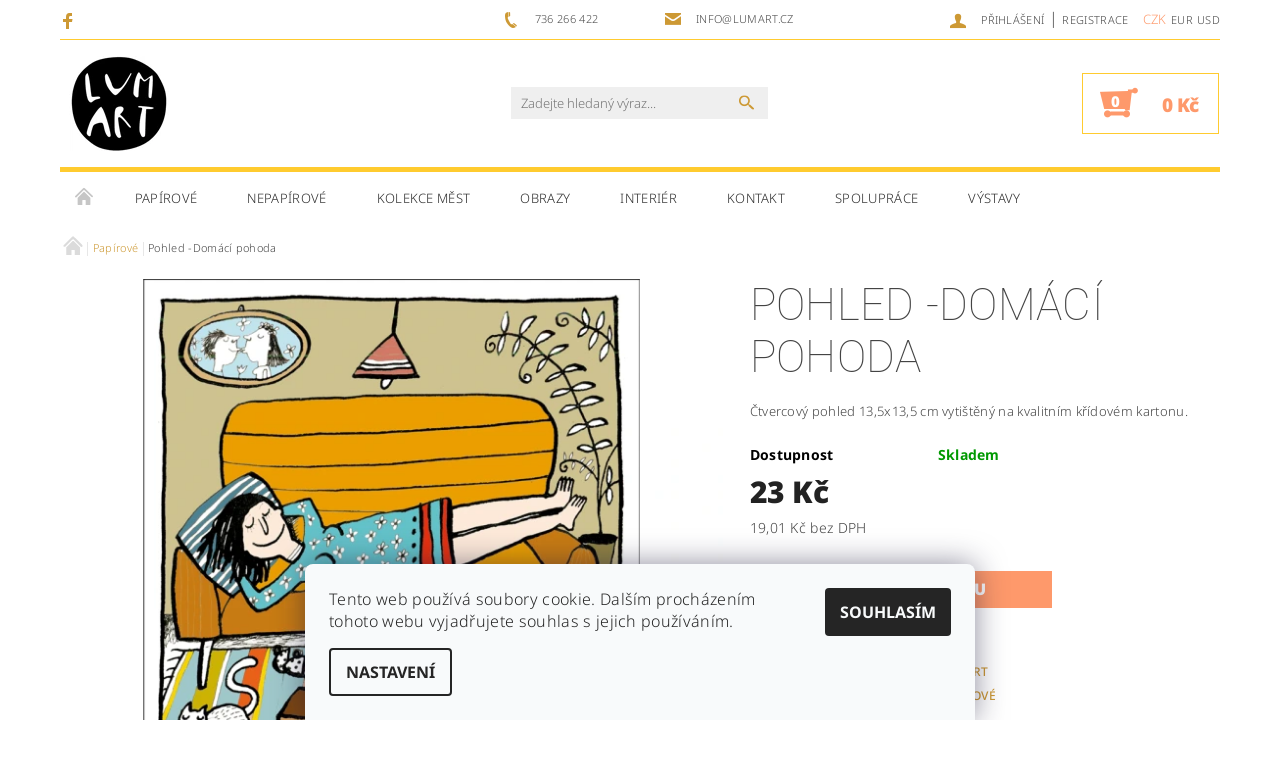

--- FILE ---
content_type: text/html; charset=utf-8
request_url: https://www.lumart.cz/lumart-papirove/pohled-domaci-pohoda/
body_size: 22904
content:
<!DOCTYPE html>
<html id="css" xml:lang='cs' lang='cs' class="external-fonts-loaded">
    <head>
        <link rel="preconnect" href="https://cdn.myshoptet.com" /><link rel="dns-prefetch" href="https://cdn.myshoptet.com" /><link rel="preload" href="https://cdn.myshoptet.com/prj/dist/master/cms/libs/jquery/jquery-1.11.3.min.js" as="script" />        <script>
dataLayer = [];
dataLayer.push({'shoptet' : {
    "pageId": 674,
    "pageType": "productDetail",
    "currency": "CZK",
    "currencyInfo": {
        "decimalSeparator": ",",
        "exchangeRate": 1,
        "priceDecimalPlaces": 2,
        "symbol": "K\u010d",
        "symbolLeft": 0,
        "thousandSeparator": " "
    },
    "language": "cs",
    "projectId": 88584,
    "product": {
        "id": 3432,
        "guid": "6d6b1a8e-4145-11ec-8a93-0cc47a6c8f54",
        "hasVariants": false,
        "codes": [
            {
                "code": "P-O32"
            }
        ],
        "code": "P-O32",
        "name": "Pohled -Dom\u00e1c\u00ed pohoda",
        "appendix": "",
        "weight": 0,
        "manufacturer": "Lumart",
        "manufacturerGuid": "1EF53322E5596336B40CDA0BA3DED3EE",
        "currentCategory": "Pap\u00edrov\u00e9",
        "currentCategoryGuid": "2a648227-d7b1-11e0-9a5c-feab5ed617ed",
        "defaultCategory": "Pap\u00edrov\u00e9",
        "defaultCategoryGuid": "2a648227-d7b1-11e0-9a5c-feab5ed617ed",
        "currency": "CZK",
        "priceWithVat": 23
    },
    "stocks": [
        {
            "id": "ext",
            "title": "Sklad",
            "isDeliveryPoint": 0,
            "visibleOnEshop": 1
        }
    ],
    "cartInfo": {
        "id": null,
        "freeShipping": false,
        "freeShippingFrom": 1000,
        "leftToFreeGift": {
            "formattedPrice": "0 K\u010d",
            "priceLeft": 0
        },
        "freeGift": false,
        "leftToFreeShipping": {
            "priceLeft": 1000,
            "dependOnRegion": 0,
            "formattedPrice": "1 000 K\u010d"
        },
        "discountCoupon": [],
        "getNoBillingShippingPrice": {
            "withoutVat": 0,
            "vat": 0,
            "withVat": 0
        },
        "cartItems": [],
        "taxMode": "ORDINARY"
    },
    "cart": [],
    "customer": {
        "priceRatio": 1,
        "priceListId": 1,
        "groupId": null,
        "registered": false,
        "mainAccount": false
    }
}});
dataLayer.push({'cookie_consent' : {
    "marketing": "denied",
    "analytics": "denied"
}});
document.addEventListener('DOMContentLoaded', function() {
    shoptet.consent.onAccept(function(agreements) {
        if (agreements.length == 0) {
            return;
        }
        dataLayer.push({
            'cookie_consent' : {
                'marketing' : (agreements.includes(shoptet.config.cookiesConsentOptPersonalisation)
                    ? 'granted' : 'denied'),
                'analytics': (agreements.includes(shoptet.config.cookiesConsentOptAnalytics)
                    ? 'granted' : 'denied')
            },
            'event': 'cookie_consent'
        });
    });
});
</script>

        <meta http-equiv="content-type" content="text/html; charset=utf-8" />
        <title>Pohled -Domácí pohoda - Lumart</title>

        <meta name="viewport" content="width=device-width, initial-scale=1.0" />
        <meta name="format-detection" content="telephone=no" />

        
            <meta property="og:type" content="website"><meta property="og:site_name" content="lumart.cz"><meta property="og:url" content="https://www.lumart.cz/lumart-papirove/pohled-domaci-pohoda/"><meta property="og:title" content="Pohled -Domácí pohoda - Lumart"><meta name="author" content="Lumart"><meta name="web_author" content="Shoptet.cz"><meta name="dcterms.rightsHolder" content="www.lumart.cz"><meta name="robots" content="index,follow"><meta property="og:image" content="https://cdn.myshoptet.com/usr/www.lumart.cz/user/shop/big/3432_p-o22-domaci-pohoda-web.jpg?67dd6885"><meta property="og:description" content="Pohled -Domácí pohoda. Čtvercový pohled 13,5x13,5 cm vytištěný na kvalitním křídovém kartonu."><meta name="description" content="Pohled -Domácí pohoda. Čtvercový pohled 13,5x13,5 cm vytištěný na kvalitním křídovém kartonu."><meta property="product:price:amount" content="23"><meta property="product:price:currency" content="CZK">
        


        
        <noscript>
            <style media="screen">
                #category-filter-hover {
                    display: block !important;
                }
            </style>
        </noscript>
        
    <link href="https://cdn.myshoptet.com/prj/dist/master/cms/templates/frontend_templates/shared/css/font-face/noto-sans.css" rel="stylesheet"><link href="https://cdn.myshoptet.com/prj/dist/master/cms/templates/frontend_templates/shared/css/font-face/roboto.css" rel="stylesheet"><link href="https://cdn.myshoptet.com/prj/dist/master/shop/dist/font-shoptet-05.css.5fd2e4de7b3b9cde3d11.css" rel="stylesheet">    <script>
        var oldBrowser = false;
    </script>
    <!--[if lt IE 9]>
        <script src="https://cdnjs.cloudflare.com/ajax/libs/html5shiv/3.7.3/html5shiv.js"></script>
        <script>
            var oldBrowser = '<strong>Upozornění!</strong> Používáte zastaralý prohlížeč, který již není podporován. Prosím <a href="https://www.whatismybrowser.com/" target="_blank" rel="nofollow">aktualizujte svůj prohlížeč</a> a zvyšte své UX.';
        </script>
    <![endif]-->

        <style>:root {--color-primary: #cd9934;--color-primary-h: 40;--color-primary-s: 60%;--color-primary-l: 50%;--color-primary-hover: #484848;--color-primary-hover-h: 0;--color-primary-hover-s: 0%;--color-primary-hover-l: 28%;--color-secondary: #fe996b;--color-secondary-h: 19;--color-secondary-s: 99%;--color-secondary-l: 71%;--color-secondary-hover: #ffcb2f;--color-secondary-hover-h: 45;--color-secondary-hover-s: 100%;--color-secondary-hover-l: 59%;--color-tertiary: #000000;--color-tertiary-h: 0;--color-tertiary-s: 0%;--color-tertiary-l: 0%;--color-tertiary-hover: #000000;--color-tertiary-hover-h: 0;--color-tertiary-hover-s: 0%;--color-tertiary-hover-l: 0%;--color-header-background: #ffffff;--template-font: "Noto Sans";--template-headings-font: "Roboto";--header-background-url: none;--cookies-notice-background: #F8FAFB;--cookies-notice-color: #252525;--cookies-notice-button-hover: #27263f;--cookies-notice-link-hover: #3b3a5f;--templates-update-management-preview-mode-content: "Náhled aktualizací šablony je aktivní pro váš prohlížeč."}</style>

        <style>:root {--logo-x-position: 8px;--logo-y-position: 0px;--front-image-x-position: 16px;--front-image-y-position: 42px;}</style>

        <link href="https://cdn.myshoptet.com/prj/dist/master/shop/dist/main-05.css.1b62aa3d069f1dba0ebf.css" rel="stylesheet" media="screen" />

        <link rel="stylesheet" href="https://cdn.myshoptet.com/prj/dist/master/cms/templates/frontend_templates/_/css/print.css" media="print" />
                            <link rel="shortcut icon" href="/favicon.ico" type="image/x-icon" />
                                    <link rel="canonical" href="https://www.lumart.cz/lumart-papirove/pohled-domaci-pohoda/" />
        
        
        
        
                
                    
                <script>var shoptet = shoptet || {};shoptet.abilities = {"about":{"generation":2,"id":"05"},"config":{"category":{"product":{"image_size":"detail_alt_1"}},"navigation_breakpoint":991,"number_of_active_related_products":2,"product_slider":{"autoplay":false,"autoplay_speed":3000,"loop":true,"navigation":true,"pagination":true,"shadow_size":0}},"elements":{"recapitulation_in_checkout":true},"feature":{"directional_thumbnails":false,"extended_ajax_cart":false,"extended_search_whisperer":false,"fixed_header":false,"images_in_menu":false,"product_slider":false,"simple_ajax_cart":true,"smart_labels":false,"tabs_accordion":false,"tabs_responsive":false,"top_navigation_menu":false,"user_action_fullscreen":false}};shoptet.design = {"template":{"name":"Rock","colorVariant":"Seven"},"layout":{"homepage":"catalog4","subPage":"catalog3","productDetail":"listImage"},"colorScheme":{"conversionColor":"#fe996b","conversionColorHover":"#ffcb2f","color1":"#cd9934","color2":"#484848","color3":"#000000","color4":"#000000"},"fonts":{"heading":"Roboto","text":"Noto Sans"},"header":{"backgroundImage":null,"image":"https:\/\/www.lumart.czuser\/front_images\/horni-pas-sem_napiste.jpg","logo":"https:\/\/www.lumart.czuser\/logos\/logo-lumart-z-napisu-100.jpg","color":"#ffffff"},"background":{"enabled":false,"color":null,"image":null}};shoptet.config = {};shoptet.events = {};shoptet.runtime = {};shoptet.content = shoptet.content || {};shoptet.updates = {};shoptet.messages = [];shoptet.messages['lightboxImg'] = "Obrázek";shoptet.messages['lightboxOf'] = "z";shoptet.messages['more'] = "Více";shoptet.messages['cancel'] = "Zrušit";shoptet.messages['removedItem'] = "Položka byla odstraněna z košíku.";shoptet.messages['discountCouponWarning'] = "Zapomněli jste uplatnit slevový kupón. Pro pokračování jej uplatněte pomocí tlačítka vedle vstupního pole, nebo jej smažte.";shoptet.messages['charsNeeded'] = "Prosím, použijte minimálně 3 znaky!";shoptet.messages['invalidCompanyId'] = "Neplané IČ, povoleny jsou pouze číslice";shoptet.messages['needHelp'] = "Potřebujete pomoc?";shoptet.messages['showContacts'] = "Zobrazit kontakty";shoptet.messages['hideContacts'] = "Skrýt kontakty";shoptet.messages['ajaxError'] = "Došlo k chybě; obnovte prosím stránku a zkuste to znovu.";shoptet.messages['variantWarning'] = "Zvolte prosím variantu produktu.";shoptet.messages['chooseVariant'] = "Zvolte variantu";shoptet.messages['unavailableVariant'] = "Tato varianta není dostupná a není možné ji objednat.";shoptet.messages['withVat'] = "včetně DPH";shoptet.messages['withoutVat'] = "bez DPH";shoptet.messages['toCart'] = "Do košíku";shoptet.messages['emptyCart'] = "Prázdný košík";shoptet.messages['change'] = "Změnit";shoptet.messages['chosenBranch'] = "Zvolená pobočka";shoptet.messages['validatorRequired'] = "Povinné pole";shoptet.messages['validatorEmail'] = "Prosím vložte platnou e-mailovou adresu";shoptet.messages['validatorUrl'] = "Prosím vložte platnou URL adresu";shoptet.messages['validatorDate'] = "Prosím vložte platné datum";shoptet.messages['validatorNumber'] = "Vložte číslo";shoptet.messages['validatorDigits'] = "Prosím vložte pouze číslice";shoptet.messages['validatorCheckbox'] = "Zadejte prosím všechna povinná pole";shoptet.messages['validatorConsent'] = "Bez souhlasu nelze odeslat.";shoptet.messages['validatorPassword'] = "Hesla se neshodují";shoptet.messages['validatorInvalidPhoneNumber'] = "Vyplňte prosím platné telefonní číslo bez předvolby.";shoptet.messages['validatorInvalidPhoneNumberSuggestedRegion'] = "Neplatné číslo — navržený region: %1";shoptet.messages['validatorInvalidCompanyId'] = "Neplatné IČ, musí být ve tvaru jako %1";shoptet.messages['validatorFullName'] = "Nezapomněli jste příjmení?";shoptet.messages['validatorHouseNumber'] = "Prosím zadejte správné číslo domu";shoptet.messages['validatorZipCode'] = "Zadané PSČ neodpovídá zvolené zemi";shoptet.messages['validatorShortPhoneNumber'] = "Telefonní číslo musí mít min. 8 znaků";shoptet.messages['choose-personal-collection'] = "Prosím vyberte místo doručení u osobního odběru, není zvoleno.";shoptet.messages['choose-external-shipping'] = "Upřesněte prosím vybraný způsob dopravy";shoptet.messages['choose-ceska-posta'] = "Pobočka České Pošty není určena, zvolte prosím některou";shoptet.messages['choose-hupostPostaPont'] = "Pobočka Maďarské pošty není vybrána, zvolte prosím nějakou";shoptet.messages['choose-postSk'] = "Pobočka Slovenské pošty není zvolena, vyberte prosím některou";shoptet.messages['choose-ulozenka'] = "Pobočka Uloženky nebyla zvolena, prosím vyberte některou";shoptet.messages['choose-zasilkovna'] = "Pobočka Zásilkovny nebyla zvolena, prosím vyberte některou";shoptet.messages['choose-ppl-cz'] = "Pobočka PPL ParcelShop nebyla vybrána, vyberte prosím jednu";shoptet.messages['choose-glsCz'] = "Pobočka GLS ParcelShop nebyla zvolena, prosím vyberte některou";shoptet.messages['choose-dpd-cz'] = "Ani jedna z poboček služby DPD Parcel Shop nebyla zvolená, prosím vyberte si jednu z možností.";shoptet.messages['watchdogType'] = "Je zapotřebí vybrat jednu z možností u sledování produktu.";shoptet.messages['watchdog-consent-required'] = "Musíte zaškrtnout všechny povinné souhlasy";shoptet.messages['watchdogEmailEmpty'] = "Prosím vyplňte e-mail";shoptet.messages['privacyPolicy'] = 'Musíte souhlasit s ochranou osobních údajů';shoptet.messages['amountChanged'] = '(množství bylo změněno)';shoptet.messages['unavailableCombination'] = 'Není k dispozici v této kombinaci';shoptet.messages['specifyShippingMethod'] = 'Upřesněte dopravu';shoptet.messages['PIScountryOptionMoreBanks'] = 'Možnost platby z %1 bank';shoptet.messages['PIScountryOptionOneBank'] = 'Možnost platby z 1 banky';shoptet.messages['PIScurrencyInfoCZK'] = 'V měně CZK lze zaplatit pouze prostřednictvím českých bank.';shoptet.messages['PIScurrencyInfoHUF'] = 'V měně HUF lze zaplatit pouze prostřednictvím maďarských bank.';shoptet.messages['validatorVatIdWaiting'] = "Ověřujeme";shoptet.messages['validatorVatIdValid'] = "Ověřeno";shoptet.messages['validatorVatIdInvalid'] = "DIČ se nepodařilo ověřit, i přesto můžete objednávku dokončit";shoptet.messages['validatorVatIdInvalidOrderForbid'] = "Zadané DIČ nelze nyní ověřit, protože služba ověřování je dočasně nedostupná. Zkuste opakovat zadání později, nebo DIČ vymažte s vaši objednávku dokončete v režimu OSS. Případně kontaktujte prodejce.";shoptet.messages['validatorVatIdInvalidOssRegime'] = "Zadané DIČ nemůže být ověřeno, protože služba ověřování je dočasně nedostupná. Vaše objednávka bude dokončena v režimu OSS. Případně kontaktujte prodejce.";shoptet.messages['previous'] = "Předchozí";shoptet.messages['next'] = "Následující";shoptet.messages['close'] = "Zavřít";shoptet.messages['imageWithoutAlt'] = "Tento obrázek nemá popisek";shoptet.messages['newQuantity'] = "Nové množství:";shoptet.messages['currentQuantity'] = "Aktuální množství:";shoptet.messages['quantityRange'] = "Prosím vložte číslo v rozmezí %1 a %2";shoptet.messages['skipped'] = "Přeskočeno";shoptet.messages.validator = {};shoptet.messages.validator.nameRequired = "Zadejte jméno a příjmení.";shoptet.messages.validator.emailRequired = "Zadejte e-mailovou adresu (např. jan.novak@example.com).";shoptet.messages.validator.phoneRequired = "Zadejte telefonní číslo.";shoptet.messages.validator.messageRequired = "Napište komentář.";shoptet.messages.validator.descriptionRequired = shoptet.messages.validator.messageRequired;shoptet.messages.validator.captchaRequired = "Vyplňte bezpečnostní kontrolu.";shoptet.messages.validator.consentsRequired = "Potvrďte svůj souhlas.";shoptet.messages.validator.scoreRequired = "Zadejte počet hvězdiček.";shoptet.messages.validator.passwordRequired = "Zadejte heslo, které bude obsahovat min. 4 znaky.";shoptet.messages.validator.passwordAgainRequired = shoptet.messages.validator.passwordRequired;shoptet.messages.validator.currentPasswordRequired = shoptet.messages.validator.passwordRequired;shoptet.messages.validator.birthdateRequired = "Zadejte datum narození.";shoptet.messages.validator.billFullNameRequired = "Zadejte jméno a příjmení.";shoptet.messages.validator.deliveryFullNameRequired = shoptet.messages.validator.billFullNameRequired;shoptet.messages.validator.billStreetRequired = "Zadejte název ulice.";shoptet.messages.validator.deliveryStreetRequired = shoptet.messages.validator.billStreetRequired;shoptet.messages.validator.billHouseNumberRequired = "Zadejte číslo domu.";shoptet.messages.validator.deliveryHouseNumberRequired = shoptet.messages.validator.billHouseNumberRequired;shoptet.messages.validator.billZipRequired = "Zadejte PSČ.";shoptet.messages.validator.deliveryZipRequired = shoptet.messages.validator.billZipRequired;shoptet.messages.validator.billCityRequired = "Zadejte název města.";shoptet.messages.validator.deliveryCityRequired = shoptet.messages.validator.billCityRequired;shoptet.messages.validator.companyIdRequired = "Zadejte IČ.";shoptet.messages.validator.vatIdRequired = "Zadejte DIČ.";shoptet.messages.validator.billCompanyRequired = "Zadejte název společnosti.";shoptet.messages['loading'] = "Načítám…";shoptet.messages['stillLoading'] = "Stále načítám…";shoptet.messages['loadingFailed'] = "Načtení se nezdařilo. Zkuste to znovu.";shoptet.messages['productsSorted'] = "Produkty seřazeny.";shoptet.messages['formLoadingFailed'] = "Formulář se nepodařilo načíst. Zkuste to prosím znovu.";shoptet.messages.moreInfo = "Více informací";shoptet.config.orderingProcess = {active: false,step: false};shoptet.config.documentsRounding = '3';shoptet.config.documentPriceDecimalPlaces = '0';shoptet.config.thousandSeparator = ' ';shoptet.config.decSeparator = ',';shoptet.config.decPlaces = '2';shoptet.config.decPlacesSystemDefault = '2';shoptet.config.currencySymbol = 'Kč';shoptet.config.currencySymbolLeft = '0';shoptet.config.defaultVatIncluded = 1;shoptet.config.defaultProductMaxAmount = 9999;shoptet.config.inStockAvailabilityId = -1;shoptet.config.defaultProductMaxAmount = 9999;shoptet.config.inStockAvailabilityId = -1;shoptet.config.cartActionUrl = '/action/Cart';shoptet.config.advancedOrderUrl = '/action/Cart/GetExtendedOrder/';shoptet.config.cartContentUrl = '/action/Cart/GetCartContent/';shoptet.config.stockAmountUrl = '/action/ProductStockAmount/';shoptet.config.addToCartUrl = '/action/Cart/addCartItem/';shoptet.config.removeFromCartUrl = '/action/Cart/deleteCartItem/';shoptet.config.updateCartUrl = '/action/Cart/setCartItemAmount/';shoptet.config.addDiscountCouponUrl = '/action/Cart/addDiscountCoupon/';shoptet.config.setSelectedGiftUrl = '/action/Cart/setSelectedGift/';shoptet.config.rateProduct = '/action/ProductDetail/RateProduct/';shoptet.config.customerDataUrl = '/action/OrderingProcess/step2CustomerAjax/';shoptet.config.registerUrl = '/registrace/';shoptet.config.agreementCookieName = 'site-agreement';shoptet.config.cookiesConsentUrl = '/action/CustomerCookieConsent/';shoptet.config.cookiesConsentIsActive = 1;shoptet.config.cookiesConsentOptAnalytics = 'analytics';shoptet.config.cookiesConsentOptPersonalisation = 'personalisation';shoptet.config.cookiesConsentOptNone = 'none';shoptet.config.cookiesConsentRefuseDuration = 7;shoptet.config.cookiesConsentName = 'CookiesConsent';shoptet.config.agreementCookieExpire = 10;shoptet.config.cookiesConsentSettingsUrl = '/cookies-settings/';shoptet.config.fonts = {"google":{"attributes":"100,300,400,500,700,900:latin-ext","families":["Noto Sans","Roboto"],"urls":["https:\/\/cdn.myshoptet.com\/prj\/dist\/master\/cms\/templates\/frontend_templates\/shared\/css\/font-face\/noto-sans.css","https:\/\/cdn.myshoptet.com\/prj\/dist\/master\/cms\/templates\/frontend_templates\/shared\/css\/font-face\/roboto.css"]},"custom":{"families":["shoptet"],"urls":["https:\/\/cdn.myshoptet.com\/prj\/dist\/master\/shop\/dist\/font-shoptet-05.css.5fd2e4de7b3b9cde3d11.css"]}};shoptet.config.mobileHeaderVersion = '1';shoptet.config.fbCAPIEnabled = false;shoptet.config.fbPixelEnabled = false;shoptet.config.fbCAPIUrl = '/action/FacebookCAPI/';shoptet.content.regexp = /strana-[0-9]+[\/]/g;shoptet.content.colorboxHeader = '<div class="colorbox-html-content">';shoptet.content.colorboxFooter = '</div>';shoptet.customer = {};shoptet.csrf = shoptet.csrf || {};shoptet.csrf.token = 'csrf_YfvqIwkvf1bd839a87153c15';shoptet.csrf.invalidTokenModal = '<div><h2>Přihlaste se prosím znovu</h2><p>Omlouváme se, ale Váš CSRF token pravděpodobně vypršel. Abychom mohli udržet Vaši bezpečnost na co největší úrovni potřebujeme, abyste se znovu přihlásili.</p><p>Děkujeme za pochopení.</p><div><a href="/login/?backTo=%2Flumart-papirove%2Fpohled-domaci-pohoda%2F">Přihlášení</a></div></div> ';shoptet.csrf.formsSelector = 'csrf-enabled';shoptet.csrf.submitListener = true;shoptet.csrf.validateURL = '/action/ValidateCSRFToken/Index/';shoptet.csrf.refreshURL = '/action/RefreshCSRFTokenNew/Index/';shoptet.csrf.enabled = true;shoptet.config.googleAnalytics ||= {};shoptet.config.googleAnalytics.isGa4Enabled = true;shoptet.config.googleAnalytics.route ||= {};shoptet.config.googleAnalytics.route.ua = "UA";shoptet.config.googleAnalytics.route.ga4 = "GA4";shoptet.config.ums_a11y_category_page = true;shoptet.config.discussion_rating_forms = false;shoptet.config.ums_forms_redesign = false;shoptet.config.showPriceWithoutVat = '';shoptet.config.ums_a11y_login = false;</script>
        <script src="https://cdn.myshoptet.com/prj/dist/master/cms/libs/jquery/jquery-1.11.3.min.js"></script><script src="https://cdn.myshoptet.com/prj/dist/master/cms/libs/jquery/jquery-migrate-1.4.1.min.js"></script><script src="https://cdn.myshoptet.com/prj/dist/master/cms/libs/jquery/jquery-ui-1.8.24.min.js"></script>
    <script src="https://cdn.myshoptet.com/prj/dist/master/shop/dist/main-05.js.8c719cec2608516bd9d7.js"></script>
<script src="https://cdn.myshoptet.com/prj/dist/master/shop/dist/shared-2g.js.aa13ef3ecca51cd89ec5.js"></script><script src="https://cdn.myshoptet.com/prj/dist/master/cms/libs/jqueryui/i18n/datepicker-cs.js"></script><script>if (window.self !== window.top) {const script = document.createElement('script');script.type = 'module';script.src = "https://cdn.myshoptet.com/prj/dist/master/shop/dist/editorPreview.js.e7168e827271d1c16a1d.js";document.body.appendChild(script);}</script>        <script>
            jQuery.extend(jQuery.cybergenicsFormValidator.messages, {
                required: "Povinné pole",
                email: "Prosím vložte platnou e-mailovou adresu",
                url: "Prosím vložte platnou URL adresu",
                date: "Prosím vložte platné datum",
                number: "Vložte číslo",
                digits: "Prosím vložte pouze číslice",
                checkbox: "Zadejte prosím všechna povinná pole",
                validatorConsent: "Bez souhlasu nelze odeslat.",
                password: "Hesla se neshodují",
                invalidPhoneNumber: "Vyplňte prosím platné telefonní číslo bez předvolby.",
                invalidCompanyId: 'Nevalidní IČ, musí mít přesně 8 čísel (před kratší IČ lze dát nuly)',
                fullName: "Nezapomněli jste příjmení?",
                zipCode: "Zadané PSČ neodpovídá zvolené zemi",
                houseNumber: "Prosím zadejte správné číslo domu",
                shortPhoneNumber: "Telefonní číslo musí mít min. 8 znaků",
                privacyPolicy: "Musíte souhlasit s ochranou osobních údajů"
            });
        </script>
                                    
                
        
        <!-- User include -->
                <!-- api 427(81) html code header -->
<link rel="stylesheet" href="https://cdn.myshoptet.com/usr/api2.dklab.cz/user/documents/_doplnky/instagram/88584/8/88584_8.css" type="text/css" /><style>
        :root {
            --dklab-instagram-header-color: #000000;  
            --dklab-instagram-header-background: #DDDDDD;  
            --dklab-instagram-font-weight: 700;
            --dklab-instagram-font-size: 180%;
            --dklab-instagram-logoUrl: url(https://cdn.myshoptet.com/usr/api2.dklab.cz/user/documents/_doplnky/instagram/img/logo-duha.png); 
            --dklab-instagram-logo-size-width: 40px;
            --dklab-instagram-logo-size-height: 40px;                        
            --dklab-instagram-hover-content: 0;                        
            --dklab-instagram-padding: 0px;                        
            --dklab-instagram-border-color: #888888;
            
        }
        </style>
<!-- service 427(81) html code header -->
<link rel="stylesheet" href="https://cdn.myshoptet.com/usr/api2.dklab.cz/user/documents/_doplnky/instagram/font/instagramplus.css" type="text/css" />

<!-- project html code header -->
<style type="text/css"> #manufacturer-filter { display: none } </style>

<style type="text/css"> #category-filter { display: none } </style>
<style type="text/css"> #category-tabs { display: none } </style>
<style type="text/css"> #a-home { display: none } </style>
<style type="text/css">
#tr-links { display: none; }
</style>
<script>
var isNS = (navigator.appName == "Netscape") ? 1 : 0;

if(navigator.appName == "Netscape") document.captureEvents(Event.MOUSEDOWN||Event.MOUSEUP);

function mischandler(){
return false;
}

function mousehandler(e){
var myevent = (isNS) ? e : event;
var eventbutton = (isNS) ? myevent.which : myevent.button;
if((eventbutton==2)||(eventbutton==3)) return false;
}
document.oncontextmenu = mischandler;
document.onmousedown = mousehandler;
document.onmouseup = mousehandler;

</script>


        <!-- /User include -->
                                <!-- Global site tag (gtag.js) - Google Analytics -->
    <script async src="https://www.googletagmanager.com/gtag/js?id=G-41D12BW1FT"></script>
    <script>
        
        window.dataLayer = window.dataLayer || [];
        function gtag(){dataLayer.push(arguments);}
        

                    console.debug('default consent data');

            gtag('consent', 'default', {"ad_storage":"denied","analytics_storage":"denied","ad_user_data":"denied","ad_personalization":"denied","wait_for_update":500});
            dataLayer.push({
                'event': 'default_consent'
            });
        
        gtag('js', new Date());

                gtag('config', 'UA-77751806-1', { 'groups': "UA" });
        
                gtag('config', 'G-41D12BW1FT', {"groups":"GA4","send_page_view":false,"content_group":"productDetail","currency":"CZK","page_language":"cs"});
        
        
        
        
        
        
                    gtag('event', 'page_view', {"send_to":"GA4","page_language":"cs","content_group":"productDetail","currency":"CZK"});
        
                gtag('set', 'currency', 'CZK');

        gtag('event', 'view_item', {
            "send_to": "UA",
            "items": [
                {
                    "id": "P-O32",
                    "name": "Pohled -Dom\u00e1c\u00ed pohoda",
                    "category": "Pap\u00edrov\u00e9",
                                        "brand": "Lumart",
                                                            "price": 19.01
                }
            ]
        });
        
        
        
        
        
                    gtag('event', 'view_item', {"send_to":"GA4","page_language":"cs","content_group":"productDetail","value":19.010000000000002,"currency":"CZK","items":[{"item_id":"P-O32","item_name":"Pohled -Dom\u00e1c\u00ed pohoda","item_brand":"Lumart","item_category":"Pap\u00edrov\u00e9","price":19.010000000000002,"quantity":1,"index":0}]});
        
        
        
        
        
        
        
        document.addEventListener('DOMContentLoaded', function() {
            if (typeof shoptet.tracking !== 'undefined') {
                for (var id in shoptet.tracking.bannersList) {
                    gtag('event', 'view_promotion', {
                        "send_to": "UA",
                        "promotions": [
                            {
                                "id": shoptet.tracking.bannersList[id].id,
                                "name": shoptet.tracking.bannersList[id].name,
                                "position": shoptet.tracking.bannersList[id].position
                            }
                        ]
                    });
                }
            }

            shoptet.consent.onAccept(function(agreements) {
                if (agreements.length !== 0) {
                    console.debug('gtag consent accept');
                    var gtagConsentPayload =  {
                        'ad_storage': agreements.includes(shoptet.config.cookiesConsentOptPersonalisation)
                            ? 'granted' : 'denied',
                        'analytics_storage': agreements.includes(shoptet.config.cookiesConsentOptAnalytics)
                            ? 'granted' : 'denied',
                                                                                                'ad_user_data': agreements.includes(shoptet.config.cookiesConsentOptPersonalisation)
                            ? 'granted' : 'denied',
                        'ad_personalization': agreements.includes(shoptet.config.cookiesConsentOptPersonalisation)
                            ? 'granted' : 'denied',
                        };
                    console.debug('update consent data', gtagConsentPayload);
                    gtag('consent', 'update', gtagConsentPayload);
                    dataLayer.push(
                        { 'event': 'update_consent' }
                    );
                }
            });
        });
    </script>

                
                                                    </head>
    <body class="desktop id-674 in-lumart-papirove template-05 type-product type-detail page-detail ajax-add-to-cart">
    
        <div id="fb-root"></div>
        <script>
            window.fbAsyncInit = function() {
                FB.init({
//                    appId            : 'your-app-id',
                    autoLogAppEvents : true,
                    xfbml            : true,
                    version          : 'v19.0'
                });
            };
        </script>
        <script async defer crossorigin="anonymous" src="https://connect.facebook.net/cs_CZ/sdk.js"></script>
    
        
    
    <div id="main-wrapper">
        <div id="main-wrapper-in" class="large-12 medium-12 small-12">
            <div id="main" class="large-12 medium-12 small-12 row">

                

                <div id="header" class="large-12 medium-12 small-12 columns">
                    <header id="header-in" class="large-12 medium-12 small-12 row collapse">
                        
<div class="row header-info">
                <div class="large-4 medium-2  small-12 left hide-for-small">
                            <span class="checkout-facebook header-social-icon">
                    <a href="https://www.facebook.com/lumart.cz" title="Facebook" target="_blank">&nbsp;</a>
                </span>
                                </div>
        
        <div class="large-4 medium-6 small-6 columns currable">

            <div class="row collapse header-contacts">
                                                                                        <div class="large-6 tac medium-6 small-12 header-phone columns left">
                        <a href="tel:736266422" title="Telefon"><span>736 266 422</span></a>
                    </div>
                                                    <div class="large-6 tac medium-6 small-12 header-email columns left">
                                                    <a href="mailto:info@lumart.cz"><span>info@lumart.cz</span></a>
                                            </div>
                            </div>
        </div>
    
    <div class="large-4 medium-4 small-6 left top-links-holder">
                            <div id="langs-curr">
                                    <a href="/action/Currency/changeCurrency/?currencyCode=CZK" title="CZK" class="active" rel="nofollow">CZK</a>
                                    <a href="/action/Currency/changeCurrency/?currencyCode=EUR" title="EUR" rel="nofollow">EUR</a>
                                    <a href="/action/Currency/changeCurrency/?currencyCode=USD" title="USD" rel="nofollow">USD</a>
                            </div>
                        <div id="top-links">
            <span class="responsive-mobile-visible responsive-all-hidden box-account-links-trigger-wrap">
                <span class="box-account-links-trigger"></span>
            </span>
            <ul class="responsive-mobile-hidden box-account-links list-inline list-reset">
                
                                                                                                        <li>
                                    <a class="icon-account-login" href="/login/?backTo=%2Flumart-papirove%2Fpohled-domaci-pohoda%2F" title="Přihlášení" data-testid="signin" rel="nofollow"><span>Přihlášení</span></a>
                                </li>
                                <li>
                                    <span class="responsive-mobile-hidden"> |</span>
                                    <a href="/registrace/" title="Registrace" data-testid="headerSignup" rel="nofollow">Registrace</a>
                                </li>
                                                                                        
            </ul>
        </div>
    </div>
</div>
<div class="header-center row">
    
    <div class="large-4 medium-4 small-6">
                        <span data-picture id="header-image" class="vam" data-alt="Lumart">
            <span data-src="https://cdn.myshoptet.com/prj/dist/master/cms/templates/frontend_templates/_/img/blank.gif"></span>
            <span data-src="https://cdn.myshoptet.com/usr/www.lumart.cz/user/front_images/horni-pas-sem_napiste.jpg" data-media="(min-width: 641px)"></span>
            <!--[if (lt IE 9) & (!IEMobile)]>
                <span data-src="https://cdn.myshoptet.com/usr/www.lumart.cz/user/front_images/horni-pas-sem_napiste.jpg"></span>
                <![endif]-->
                <noscript><img src="https://cdn.myshoptet.com/usr/www.lumart.cz/user/front_images/horni-pas-sem_napiste.jpg" alt="Lumart" id="header-image" /></noscript>
        </span>
                        <a href="/" title="Lumart" id="logo" data-testid="linkWebsiteLogo"><img src="https://cdn.myshoptet.com/usr/www.lumart.cz/user/logos/logo-lumart-z-napisu-100.jpg" alt="Lumart" /></a>
    </div>
    
    <div class="large-4 medium-4 small-12">
                <div class="searchform large-8 medium-12 small-12" itemscope itemtype="https://schema.org/WebSite">
            <meta itemprop="headline" content="Papírové"/>
<meta itemprop="url" content="https://www.lumart.cz"/>
        <meta itemprop="text" content="Pohled -Domácí pohoda. Čtvercový pohled 13,5x13,5 cm vytištěný na kvalitním křídovém kartonu."/>

            <form class="search-whisperer-wrap-v1 search-whisperer-wrap" action="/action/ProductSearch/prepareString/" method="post" itemprop="potentialAction" itemscope itemtype="https://schema.org/SearchAction" data-testid="searchForm">
                <fieldset>
                    <meta itemprop="target" content="https://www.lumart.cz/vyhledavani/?string={string}"/>
                    <div class="large-10 medium-8 small-10 left">
                        <input type="hidden" name="language" value="cs" />
                        <input type="search" name="string" itemprop="query-input" class="s-word" placeholder="Zadejte hledaný výraz..." autocomplete="off" data-testid="searchInput" />
                    </div>
                    <div class="tar large-2 medium-4 small-2 left">
                        <input type="submit" value="Hledat" class="b-search" data-testid="searchBtn" />
                    </div>
                    <div class="search-whisperer-container-js"></div>
                    <div class="search-notice large-12 medium-12 small-12" data-testid="searchMsg">Prosím, použijte minimálně 3 znaky!</div>
                </fieldset>
            </form>
        </div>
    </div>
    
    <div class="large-4 medium-4 small-6 tar">
                                
                        <div class="place-cart-here">
                <div id="header-cart-wrapper" class="header-cart-wrapper menu-element-wrap">
    <a href="/kosik/" id="header-cart" class="header-cart" data-testid="headerCart" rel="nofollow">
        
        
    <strong class="header-cart-count" data-testid="headerCartCount">
        <span>
                            0
                    </span>
    </strong>

        <strong class="header-cart-price" data-testid="headerCartPrice">
            0 Kč
        </strong>
    </a>

    <div id="cart-recapitulation" class="cart-recapitulation menu-element-submenu align-right hover-hidden" data-testid="popupCartWidget">
                    <div class="cart-reca-single darken tac" data-testid="cartTitle">
                Váš nákupní košík je prázdný            </div>
            </div>
</div>
            </div>
            </div>
    
</div>

             <nav id="menu" class="large-12 medium-12 small-12"><ul class="inline-list list-inline valign-top-inline left"><li class="first-line"><a href="/" id="a-home" data-testid="headerMenuItem">Úvodní stránka</a></li><li class="menu-item-674 navigation-submenu-trigger-wrap icon-menu-arrow-wrap">        <a href="/lumart-papirove/" data-testid="headerMenuItem">
                    <span class="navigation-submenu-trigger icon-menu-arrow-down icon-menu-arrow"></span>
                Papírové
    </a>
        <ul class="navigation-submenu navigation-menu">
                    <li class="menu-item-686">
                <a href="/zalozky-lumart/" >Záložky</a>
            </li>
                    <li class="menu-item-678">
                <a href="/pohledy-lumart/"  data-image="https://cdn.myshoptet.com/usr/www.lumart.cz/user/categories/thumb/pokus-kategorie.png">Pohledy</a>
            </li>
                    <li class="menu-item-725">
                <a href="/prani-lumart/"  data-image="https://cdn.myshoptet.com/usr/www.lumart.cz/user/categories/thumb/ikonky-pohledy-u-140.png">Přání</a>
            </li>
                    <li class="menu-item-828">
                <a href="/samolepky-lumart/"  data-image="https://cdn.myshoptet.com/usr/www.lumart.cz/user/categories/thumb/ikonky-samolepky.png">Samolepky</a>
            </li>
                    <li class="menu-item-813">
                <a href="/minipranicka-lumart/"  data-image="https://cdn.myshoptet.com/usr/www.lumart.cz/user/categories/thumb/ikonky-miniprani-u-110.png">Minipřání a dárkové kartičky</a>
            </li>
                    <li class="menu-item-851">
                <a href="/papirohratky-lumart/" >Papírohrátky</a>
            </li>
                    <li class="menu-item-955">
                <a href="/books-lumart/" >Kniha pro děti i dospělé</a>
            </li>
            </ul>
    </li><li class="menu-item-673 navigation-submenu-trigger-wrap icon-menu-arrow-wrap">        <a href="/darky-lumart/" data-testid="headerMenuItem">
                    <span class="navigation-submenu-trigger icon-menu-arrow-down icon-menu-arrow"></span>
                Nepapírové
    </a>
        <ul class="navigation-submenu navigation-menu">
                    <li class="menu-item-845">
                <a href="/hrnky-plechacky-lumart/"  data-image="https://cdn.myshoptet.com/usr/www.lumart.cz/user/categories/thumb/plechacky-ikona.jpg">Hrnky a plecháčky</a>
            </li>
                    <li class="menu-item-843">
                <a href="/krasohledy-lumart/" >Krasohledy</a>
            </li>
                    <li class="menu-item-816">
                <a href="/broze-lumart/" >Brože</a>
            </li>
                    <li class="menu-item-809">
                <a href="/nausnice-lumart/" >Náušnice</a>
            </li>
                    <li class="menu-item-713">
                <a href="/zrcatka-lumart/"  data-image="https://cdn.myshoptet.com/usr/www.lumart.cz/user/categories/thumb/ikonky-zrcatko.png">Zrcátka</a>
            </li>
                    <li class="menu-item-707">
                <a href="/magnety-lumart/" >Magnety</a>
            </li>
                    <li class="menu-item-952">
                <a href="/placky-lumart/" >Placky se špendlíkem</a>
            </li>
                    <li class="menu-item-857">
                <a href="/tasky-lumart/" >Tašky</a>
            </li>
                    <li class="menu-item-869">
                <a href="/mramorove-tacky-lumart/" >Mramorové tácky</a>
            </li>
            </ul>
    </li><li class="menu-item-945 navigation-submenu-trigger-wrap icon-menu-arrow-wrap">    <a href="/suvenyry-lumart/"  data-testid="headerMenuItem">
        Kolekce měst
    </a>
</li><li class="menu-item-689 navigation-submenu-trigger-wrap icon-menu-arrow-wrap">        <a href="/obrazy-lumart/" data-testid="headerMenuItem">
                    <span class="navigation-submenu-trigger icon-menu-arrow-down icon-menu-arrow"></span>
                Obrazy 
    </a>
        <ul class="navigation-submenu navigation-menu">
                    <li class="menu-item-781">
                <a href="/originaly-lumart/" >Originály</a>
            </li>
                    <li class="menu-item-784">
                <a href="/reprodukce-lumart/" >Reprodukce</a>
            </li>
            </ul>
    </li><li class="menu-item-695 navigation-submenu-trigger-wrap icon-menu-arrow-wrap">        <a href="/interier-lumart/" data-testid="headerMenuItem">
                    <span class="navigation-submenu-trigger icon-menu-arrow-down icon-menu-arrow"></span>
                Interiér
    </a>
        <ul class="navigation-submenu navigation-menu">
                    <li class="menu-item-885">
                <a href="/dekorace/" >Dekorace</a>
            </li>
                    <li class="menu-item-719">
                <a href="/keramicke-hodiny-lumart/" >Keramické hodiny</a>
            </li>
            </ul>
    </li><li class="menu-item-29">    <a href="/kontakt-lumart/"  data-testid="headerMenuItem">
        Kontakt
    </a>
</li><li class="menu-item-799">    <a href="/velkoobchod-lumart/"  data-testid="headerMenuItem">
        Spolupráce
    </a>
</li><li class="menu-item-948">    <a href="/vystavy-lumart/"  data-testid="headerMenuItem">
        Výstavy
    </a>
</li></ul><div id="menu-helper-wrapper"><div id="menu-helper" data-testid="hamburgerMenu">&nbsp;</div><ul id="menu-helper-box"></ul></div></nav>

<script>
$(document).ready(function() {
    checkSearchForm($('.searchform'), "Prosím, použijte minimálně 3 znaky!");
});
var userOptions = {
    carousel : {
        stepTimer : 9000,
        fadeTimer : 2000
    }
};
</script>


                    </header>
                </div>
                <div id="main-in" class="large-12 medium-12 small-12 columns">
                    <div id="main-in-in" class="large-12 medium-12 small-12">
                        
                        <div id="content" class="large-12 medium-12 small-12 row">
                            
                                                            

                            
                                <main id="content-in" class="large-12 medium-12 small-12 columns">

                                                                                                                        <p id="navigation" itemscope itemtype="https://schema.org/BreadcrumbList">
                                                                                                        <span id="navigation-first" data-basetitle="Lumart" itemprop="itemListElement" itemscope itemtype="https://schema.org/ListItem">
                    <a href="/" itemprop="item" class="navigation-home-icon">
                        &nbsp;<meta itemprop="name" content="Domů" />                    </a>
                    <meta itemprop="position" content="1" />
                    <span class="navigation-bullet">&nbsp;&rsaquo;&nbsp;</span>
                </span>
                                                        <span id="navigation-1" itemprop="itemListElement" itemscope itemtype="https://schema.org/ListItem">
                        <a href="/lumart-papirove/" itemprop="item"><span itemprop="name">Papírové</span></a>
                        <meta itemprop="position" content="2" />
                        <span class="navigation-bullet">&nbsp;&rsaquo;&nbsp;</span>
                    </span>
                                                                            <span id="navigation-2" itemprop="itemListElement" itemscope itemtype="https://schema.org/ListItem">
                        <meta itemprop="item" content="https://www.lumart.cz/lumart-papirove/pohled-domaci-pohoda/" />
                        <meta itemprop="position" content="3" />
                        <span itemprop="name" data-title="Pohled -Domácí pohoda">Pohled -Domácí pohoda</span>
                    </span>
                            </p>
                                                                                                            


                                                                            

<div itemscope itemtype="https://schema.org/Product" class="p-detail-inner">
    <meta itemprop="url" content="https://www.lumart.cz/lumart-papirove/pohled-domaci-pohoda/" />
    <meta itemprop="image" content="https://cdn.myshoptet.com/usr/www.lumart.cz/user/shop/big/3432_p-o22-domaci-pohoda-web.jpg?67dd6885" />
            <meta itemprop="description" content="Čtvercový pohled 13,5x13,5 cm vytištěný na kvalitním křídovém kartonu." />
                <span class="js-hidden" itemprop="manufacturer" itemscope itemtype="https://schema.org/Organization">
            <meta itemprop="name" content="Lumart" />
        </span>
        <span class="js-hidden" itemprop="brand" itemscope itemtype="https://schema.org/Brand">
            <meta itemprop="name" content="Lumart" />
        </span>
                                        
    
    <form action="/action/Cart/addCartItem/" method="post" class="p-action csrf-enabled" id="product-detail-form" data-testid="formProduct">
        <fieldset>
                        <meta itemprop="category" content="Úvodní stránka &gt; Papírové &gt; Pohled -Domácí pohoda" />
            <input type="hidden" name="productId" value="3432" />
                            <input type="hidden" name="priceId" value="3843" />
                        <input type="hidden" name="language" value="cs" />

            <table id="t-product-detail" data-testid="gridProductItem">
                <tbody>
                    <tr>
                        <td id="td-product-images" class="large-7 medium-7  small-12 left breaking-table">

                            
    <div id="product-images" class="large-12 medium-12 small-12">
                
        <div class="zoom-small-image large-12 medium-12 small-12">
            
            
                            <img src="https://cdn.myshoptet.com/prj/dist/master/cms/templates/frontend_templates/_/img/magnifier.png" alt="Efekt lupa" class="magnifier" />
                <div class="hidden-js"><a data-gallery="lightbox[gallery]" id="lightbox-gallery" href="https://cdn.myshoptet.com/usr/www.lumart.cz/user/shop/big/3432_p-o22-domaci-pohoda-web.jpg?67dd6885">
                                        <img src="https://cdn.myshoptet.com/usr/www.lumart.cz/user/shop/related/3432_p-o22-domaci-pohoda-web.jpg?67dd6885" alt="P O22 Domácí pohoda web" />
                </a></div>
                        <div style="top: 0px; position: relative;" id="wrap" class="">
                                    <a href="https://cdn.myshoptet.com/usr/www.lumart.cz/user/shop/big/3432_p-o22-domaci-pohoda-web.jpg?67dd6885" id="gallery-image" data-zoom="position: 'inside', showTitle: false, adjustX:0, adjustY:0" class="cloud-zoom" data-href="https://cdn.myshoptet.com/usr/www.lumart.cz/user/shop/orig/3432_p-o22-domaci-pohoda-web.jpg?67dd6885" data-testid="mainImage">
                
                                        <img src="https://cdn.myshoptet.com/usr/www.lumart.cz/user/shop/detail_alt_1/3432_p-o22-domaci-pohoda-web.jpg?67dd6885" alt="P O22 Domácí pohoda web" />

                                    </a>
                            </div>
        </div>
                                            <div class="clear">&nbsp;</div>
            <div class="row">
                <div id="social-buttons" class="large-12 medium-12 small-12">
                    <div id="social-buttons-in">
                                                    <div class="social-button">
                                <div
            data-layout="button_count"
        class="fb-like"
        data-action="like"
        data-show-faces="false"
        data-share="false"
                        data-width="285"
        data-height="26"
    >
</div>

                            </div>
                                            </div>
                </div>
            </div>
            </div>

                        </td>
                        <td id="td-product-detail" class="vat large-5 medium-5 left breaking-table">
                            
    <div id="product-detail-h1">
        <h1 itemprop="name" data-testid="textProductName">Pohled -Domácí pohoda</h1>
                    </div>
    <div class="clear">&nbsp;</div>

                                                            <div id="short-description" class="product-detail-short-descr" data-testid="productCardShortDescr">
                                    <p>Čtvercový pohled 13,5x13,5 cm vytištěný na kvalitním křídovém kartonu.</p>
                                </div>
                                                        
                                <table id="product-detail" style="width: 100%">
                                <col /><col style="width: 60%"/>
                                <tbody>
                                                                        
                                                                                                                                    <tr>
                                                    <td class="l-col cell-availability">
                                                        <strong>Dostupnost</strong>
                                                    </td>
                                                    <td class="td-availability cell-availability-value">
                                                                                                                    <span class="strong" style="color:#009901" data-testid="labelAvailability">
                                                                                                                                    Skladem
                                                                                                                            </span>
                                                                                                                                                                        </td>
                                                </tr>
                                                                                                                        
                                    
                                    
                                                                        
                                    
                                                                                                                    
                                    
                                                                                                                    
                                                                                                            
                                                                        
            <tr>
            <td class="l-col" colspan="2">
                <strong class="price" data-testid="productCardPrice">
                    <meta itemprop="productID" content="3432" /><meta itemprop="identifier" content="6d6b1a8e-4145-11ec-8a93-0cc47a6c8f54" /><meta itemprop="sku" content="P-O32" /><span itemprop="offers" itemscope itemtype="https://schema.org/Offer"><link itemprop="availability" href="https://schema.org/InStock" /><meta itemprop="url" content="https://www.lumart.cz/lumart-papirove/pohled-domaci-pohoda/" />            
    <meta itemprop="price" content="23.00" />
    <meta itemprop="priceCurrency" content="CZK" />
    
    <link itemprop="itemCondition" href="https://schema.org/NewCondition" />

</span>
                                    23 Kč
        

                    </strong>
                                    <div class="td-additional-price">
                                        19,01 Kč
    

                                                        bez DPH                                            </div>
                            </td>
        </tr>

        <tr>
            <td colspan="2" class="cofidis-wrap">
                
            </td>
        </tr>

        <tr>
            <td colspan="2" class="detail-shopping-cart add-to-cart" data-testid="divAddToCart">
                                
                                            <span class="large-2 medium-3 small-3 field-pieces-wrap">
                            <a href="#" class="add-pcs" title="Zvýšit množství" data-testid="increase">&nbsp;</a>
                            <a href="#" class="remove-pcs" title="Snížit množství" data-testid="decrease">&nbsp;</a>
                            <span class="show-tooltip add-pcs-tooltip js-add-pcs-tooltip" title="Není možné zakoupit více než 9999 ks." data-testid="tooltip"></span>
<span class="show-tooltip remove-pcs-tooltip js-remove-pcs-tooltip" title="Minimální množství, které lze zakoupit, je 1 ks." data-testid="tooltip"></span>

<input type="number" name="amount" value="1" data-decimals="0" data-min="1" data-max="9999" step="1" min="1" max="9999" class="amount pcs large-12 medium-12 small-12" autocomplete="off" data-testid="cartAmount" />
                        </span>
                        <span class="button-cart-wrap large-10 medium-9 small-9">
                            <input type="submit" value="Do košíku" id="addToCartButton" class="add-to-cart-button b-cart2 button success" data-testid="buttonAddToCart" />
                        </span>
                                    
            </td>
        </tr>
    
                                                                                                        </tbody>
                            </table>
                            


                            
                                <h2 class="print-visible">Parametry</h2>
                                <table id="product-detail-info" style="width: 100%">
                                    <col /><col style="width: 60%"/>
                                    <tbody>
                                        
                                                                                            <tr>
                                                    <td class="l-col">
                                                        <strong>Kód produktu</strong>
                                                    </td>
                                                    <td class="td-code">
                                                            <span class="variant-code">P-O32</span>
                                                    </td>
                                                </tr>
                                                                                    
                                                                                
                                                                                            <tr>
                                                    <td class="l-col">
                                                        <strong>Značka</strong>
                                                    </td>
                                                    <td>
                                                        <a href="/znacka/lumart/" title="Lumart" data-testid="productCardBrandName">Lumart</a>
                                                    </td>
                                                </tr>
                                                                                                                                    
                                                                                <tr>
                                            <td class="l-col">
                                                <strong>Kategorie</strong>
                                            </td>
                                            <td>
                                                <a href="/lumart-papirove/" title="Papírové">Papírové</a>                                            </td>
                                        </tr>
                                                                                                                        
                                                                                                                    </tbody>
                                </table>
                            
                            
                                <div id="tr-links" class="tac clearfix">
                                    <a href="#" title="Tisk" class="js-print p-print hide-for-medium-down">Tisk</a>
                                    <a href="/lumart-papirove/pohled-domaci-pohoda:dotaz/" title="Dotaz" class="p-question colorbox" rel="nofollow">Dotaz</a>
                                                                    </div>
                            
                        </td>
                    </tr>
                </tbody>
            </table>
        </fieldset>
    </form>

    
        
        <div id="tabs-div">
        
            <ul id="tabs" class="no-print row collapse">
                                
                                            <li data-testid="tabParameters"><a href="#parameters" title="Parametry" class="tiny button">Parametry</a></li>
                                    
                                                                                                                            
    
                                                    
    
                                                                                                                                                <li data-testid="tabDiscussion"><a href="#discussionTab" title="Diskuze" class="tiny button">Diskuze</a></li>
                                            </ul>
        
        <div class="clear">&nbsp;</div>
        <div id="tab-content" class="tab-content">
            
    
            
                                    <div id="parameters">
                        <table class="t-01" style="width: 100%">
                            <col style="width: 50%" /><col />
                            <tbody>
                                                                                                                                                                                                                                                                                        <tr class="vat even filterparam">
                                            <td>
                                                                                                    Motiv
                                                                                            </td>
                                            <td>
                                                                                                                                                            Rodina,                                                                                                                                                                                                                 Romantické                                                                                                                                                </td>
                                        </tr>
                                                                                                                    <tr class="vat filterparam">
                                            <td>
                                                                                                    Příležitost
                                                                                            </td>
                                            <td>
                                                                                                                                                            Oslava, výročí                                                                                                                                                </td>
                                        </tr>
                                                                                                                                                                </tbody>
                        </table>
                    </div>
                            

            
            
    

            
    

            
                            <div id="discussionTab" class="no-print" >
                    
    <div id="discussion" data-testid="wrapperDiscussion">
        
    <p data-testid="textCommentNotice">Buďte první, kdo napíše příspěvek k této položce. </p>

    <div class="add-comment">
        <span class="link-like icon-comment" data-testid="buttonAddComment">Přidat komentář</span>
    </div>

<div id="discussion-form" class="discussion-form vote-form" data-testid="formDiscussion">
    <form action="/action/ProductDiscussion/addPost/" method="post">
    <input type="hidden" name="formId" value="9" />
    <input type="hidden" name="productId" value="3432" />
    <input type="hidden" name="discussionEntityId" value="3432" />
        
    <div class="row">
        <div class="medium-6 columns bottom-1rem js-validated-element-wrapper">
            <input type="text" name="fullName" value="" id="fullName" class="small-12 js-validate-required" placeholder="Jméno" data-testid="inputUserName" />
                        <span class="no-css">Nevyplňujte toto pole:</span>
            <input type="text" name="surname" value="" class="no-css" />
        </div>
        <div class="medium-6 columns bottom-1rem js-validated-element-wrapper">
            <input type="email" name="email" value="" id="email" class="small-12 js-validate-required" placeholder="E-mail" data-testid="inputEmail" />
        </div>
        <div class="small-12 columns bottom-1rem">
            <input type="text" name="title" id="title" class="small-12" placeholder="Název" data-testid="inputTitle" />
        </div>
        <div class="small-12 columns bottom-1rem js-validated-element-wrapper">
            <textarea name="message" id="message" class="small-12 js-validate-required" rows="7" placeholder="Komentář" data-testid="inputMessage"></textarea>
        </div>
                            <fieldset class="f-border checkout-single-box">
        <legend>Bezpečnostní kontrola</legend>
        <div class="f-border-in">
            <table>
                <tbody>
                    <tr>
                        <td colspan="2">
                            <img src="[data-uri]" alt="" data-testid="imageCaptcha">
                        </td>
                    </tr>
                    <tr>
                        <td class="tari">
                            <label for="captcha">
                                <span class="required-asterisk">Opište text z obrázku</span>                            </label>
                        </td>
                        <td>
                            <input type="text" id="captcha" name="captcha" class="required">
                        </td>
                    </tr>
                </tbody>
            </table>
        </div>
    </fieldset>
        <div class="small-12 columns">
            <input type="submit" value="Odeslat komentář" class="button button-small" data-testid="buttonSendComment" />
        </div>
    </div>
</form>

</div>

    </div>

                </div>
            
                        
    
            
                            
            <div class="clear">&nbsp;</div>
        </div>
    </div>
</div>

<script>
(function ($) {
    $(document).ready(function () {
        if ($('#tabs-div li').length > 0) {
            $('#tabs-div').tabs();
        } else {
            $('#tabs-div').remove();
        }
    });
}) (jQuery);
</script>




                                                                    </main>
                            

                            
                                                            
                        </div>
                        
                    </div>
                                    </div>
            </div>
            <div id="footer" class="large-12 medium-12 small-12">
                <footer id="footer-in" class="large-12 medium-12 small-12">
                    
            <div class="footer-in-wrap row">
            <ul class="large-block-grid-4 medium-block-grid-2 small-block-grid-1">
                        <li class="footer-row-element custom-footer__articles" >
                                                                                    <div class="box-even">
                        <div id="articles" class="box hide-for-small">
    
        <h3 class="topic">Informace pro vás</h3>
    <ul class="no-bullet">
                    <li class="panel-element"><a href="/obchodni-podminky/" title="Obchodní podmínky">Obchodní podmínky</a></li>
                    <li class="panel-element"><a href="/velkoobchod-lumart/" title="Spolupráce">Spolupráce</a></li>
                    <li class="panel-element"><a href="/lumart-grafika/" title="Zakázková grafika">Zakázková grafika</a></li>
                    <li class="panel-element"><a href="/kontakt-lumart/" title="Kontakt">Kontakt</a></li>
                    <li class="panel-element"><a href="/napiste-nam/" title="Napište nám">Napište nám</a></li>
                    <li><a href="/reklamacni-rad-lumart/" title="Reklamační řád">Reklamační řád</a></li>
            </ul>
</div>

                    </div>
                                                            </li>
        <li class="footer-row-element custom-footer__search" >
                                                                                    <div class="box-odd">
                        <div id="search" class="box hide-for-small" data-testid="searchWidget">
    <h3 class="topic">Hledat</h3>
    <form class="search-whisperer-wrap-v2 search-whisperer-wrap" action="/action/ProductSearch/prepareString/" method="post" data-testid="searchFormWidget">
        <fieldset>
            <input type="hidden" name="language" value="cs" />
            <div class="large-8 medium-12 small-12 left">
                <label for="s-word" class="no-css">Hledat</label>
                <input id="s-word" class="panel-element field-search-query query-input s-word large-12 medium-12"
                    type="text" name="string"                     placeholder="Hledat..." autocomplete="off" data-testid="searchInput" />
            </div>
            <div class="tar large-4 medium-12 small-12 left">
                <input type="submit" value="Hledat" class="b-confirm b-search tiny button medium-12" data-testid="searchBtn"/>
            </div>
            <div class="search-whisperer-container-js" data-testid="searchResults"></div>
            <div class="search-notice" data-testid="searchMsg"></div>
        </fieldset>
    </form>
    <script>
        $(document).ready(function () {
            checkSearchForm($('#search'), "Prosím, použijte minimálně 3 znaky!");
        })
    </script>
</div>

                    </div>
                                                            </li>
        <li class="footer-row-element custom-footer__contact" >
                                                                                    <div class="box-even">
                        <div class="box hide-for-small" id="contacts" data-testid="contactbox">
    <h3 class="topic">
                    Kontakt            </h3>

    

            <div class="row">
            
            <div id="contactbox-right" class="nofl large-12 medium-12 small-12 columns">
                
                
                                            <div class="contacts-email ccr-single">
                            <span class="checkout-mail icon-mail-before text-word-breaking" data-testid="contactboxEmail">
                                                                    <a href="mailto:info&#64;lumart.cz">info<!---->&#64;<!---->lumart.cz</a>
                                                            </span>
                        </div>
                                    

                
                                            <div class="contacts-phone ccr-single">
                            <span class="checkout-tel icon-phone-before text-word-breaking" data-testid="contactboxPhone">736 266 422</span>
                        </div>
                                    

                
                                    <div class="contacts-facebook ccr-single">
                        <span class="checkout-facebook icon-facebook-before text-word-breaking">
                            <a href="https://www.facebook.com/lumart.cz" title="Facebook" target="_blank" data-testid="contactboxFacebook">
                                                                    https://www.facebook.com/lumart.cz
                                                            </a>
                        </span>
                    </div>
                
                
                                    <div class="contacts-instagram ccr-single">
                        <span class="checkout-instagram icon-instagram-before text-word-breaking">
                            <a href="https://www.instagram.com/https://www.instagram.com/lumart.cz/" title="Instagram" target="_blank" data-testid="contactboxInstagram">
                                https://www.instagram.com/lumart.cz/
                            </a>
                        </span>
                    </div>
                
                
                
                
                            </div>
        </div>
    </div>

<script type="application/ld+json">
    {
        "@context" : "https://schema.org",
        "@type" : "Organization",
        "name" : "Lumart",
        "url" : "https://www.lumart.cz",
                    "logo" : "/var/www/projects/84/88584/user/logos/logo-lumart-z-napisu-100.jpg",
                "employee" : "Lumart",
                    "email" : "info@lumart.cz",
                            "telephone" : "736 266 422",
                                
                                                                                            "sameAs" : ["https://www.facebook.com/lumart.cz\", \"\", \"https://www.instagram.com/https://www.instagram.com/lumart.cz/"]
            }
</script>

                    </div>
                                                            </li>
        <li class="footer-row-element custom-footer__instagram" >
                                                                                    <div class="box-odd">
                                    <div class="box no-border hide-for-small" id="instagramWidget">
            <h3 class="topic">Instagram</h3>
            <div class="instagram-widget columns-4">
            <a href="https://www.instagram.com/p/DSfVtWdDZsb/" target="_blank">
            <img
                                                            src="https://cdn.myshoptet.com/usr/www.lumart.cz/user/system/instagram/320_604764765_18081255293468700_3991463606855823991_n.webp"
                                        loading="lazy"
                                alt="Krasné Vánoce a Šťastný Nový rok 2026❤️ a díky že tu jste!"
                                    data-thumbnail-small="https://cdn.myshoptet.com/usr/www.lumart.cz/user/system/instagram/320_604764765_18081255293468700_3991463606855823991_n.webp"
                    data-thumbnail-medium="https://cdn.myshoptet.com/usr/www.lumart.cz/user/system/instagram/658_604764765_18081255293468700_3991463606855823991_n.webp"
                            />
        </a>
            <a href="https://www.instagram.com/p/DSSP4nQjRaQ/" target="_blank">
            <img
                                                            src="https://cdn.myshoptet.com/usr/www.lumart.cz/user/system/instagram/320_601136012_18080756129468700_5411768847466949618_n.webp"
                                        loading="lazy"
                                alt="Mám tady něco pro čtenáře časopisu Kůň a pes😊 A nebo pro všechny co vyhlížejí sníh stejně jako já...tak si ho aspoň..."
                                    data-thumbnail-small="https://cdn.myshoptet.com/usr/www.lumart.cz/user/system/instagram/320_601136012_18080756129468700_5411768847466949618_n.webp"
                    data-thumbnail-medium="https://cdn.myshoptet.com/usr/www.lumart.cz/user/system/instagram/658_601136012_18080756129468700_5411768847466949618_n.webp"
                            />
        </a>
            <a href="https://www.instagram.com/p/DRzQgtxjSUM/" target="_blank">
            <img
                                                            src="https://cdn.myshoptet.com/usr/www.lumart.cz/user/system/instagram/320_589106395_18079567634468700_5973098165008961941_n.webp"
                                        loading="lazy"
                                alt="U balení a balení reprodukci jsem si vzpomněla na tuhle píseň..:) Ručičky nebojte se...vy makat nebudete... Ručičky moje..."
                                    data-thumbnail-small="https://cdn.myshoptet.com/usr/www.lumart.cz/user/system/instagram/320_589106395_18079567634468700_5973098165008961941_n.webp"
                    data-thumbnail-medium="https://cdn.myshoptet.com/usr/www.lumart.cz/user/system/instagram/658_589106395_18079567634468700_5973098165008961941_n.webp"
                            />
        </a>
            <a href="https://www.instagram.com/p/DRwZYFxjQdX/" target="_blank">
            <img
                                                            src="https://cdn.myshoptet.com/usr/www.lumart.cz/user/system/instagram/320_589243631_18079463189468700_3095130909540165304_n.webp"
                                        loading="lazy"
                                alt="Spolupráce s @hypercube.cz a vznik krásného PF:) Nafoceno,posláno a jdu se vrhnout na obsah.:))"
                                    data-thumbnail-small="https://cdn.myshoptet.com/usr/www.lumart.cz/user/system/instagram/320_589243631_18079463189468700_3095130909540165304_n.webp"
                    data-thumbnail-medium="https://cdn.myshoptet.com/usr/www.lumart.cz/user/system/instagram/658_589243631_18079463189468700_3095130909540165304_n.webp"
                            />
        </a>
            <a href="https://www.instagram.com/p/DRj4rKUDQhM/" target="_blank">
            <img
                                                            src="https://cdn.myshoptet.com/usr/www.lumart.cz/user/system/instagram/320_587550183_18079002605468700_3544436818092329597_n.webp"
                                        loading="lazy"
                                alt="Posílám ucho.....zakázka tři roky stará ...stále aktuální... ucho co naslouchá!díky všem kdo tyhle uši mají...❤️"
                                    data-thumbnail-small="https://cdn.myshoptet.com/usr/www.lumart.cz/user/system/instagram/320_587550183_18079002605468700_3544436818092329597_n.webp"
                    data-thumbnail-medium="https://cdn.myshoptet.com/usr/www.lumart.cz/user/system/instagram/658_587550183_18079002605468700_3544436818092329597_n.webp"
                            />
        </a>
            <a href="https://www.instagram.com/p/DRgyaLvDeQC/" target="_blank">
            <img
                                                            src="https://cdn.myshoptet.com/usr/www.lumart.cz/user/system/instagram/320_588425708_18078890561468700_8559324032071983413_n.webp"
                                        loading="lazy"
                                alt="Letní louka Kombinovaná technika,plátno 100x100 #louka #meadow #akryl"
                                    data-thumbnail-small="https://cdn.myshoptet.com/usr/www.lumart.cz/user/system/instagram/320_588425708_18078890561468700_8559324032071983413_n.webp"
                    data-thumbnail-medium="https://cdn.myshoptet.com/usr/www.lumart.cz/user/system/instagram/658_588425708_18078890561468700_8559324032071983413_n.webp"
                            />
        </a>
            <a href="https://www.instagram.com/p/DRexRzvDcYJ/" target="_blank">
            <img
                                                            src="https://cdn.myshoptet.com/usr/www.lumart.cz/user/system/instagram/320_587808718_18078818933468700_6847535772473268890_n.webp"
                                        loading="lazy"
                                alt="V aťasu to rozkvetlo... A teď pěkně zpátky k vašim objednávkám..."
                                    data-thumbnail-small="https://cdn.myshoptet.com/usr/www.lumart.cz/user/system/instagram/320_587808718_18078818933468700_6847535772473268890_n.webp"
                    data-thumbnail-medium="https://cdn.myshoptet.com/usr/www.lumart.cz/user/system/instagram/658_587808718_18078818933468700_6847535772473268890_n.webp"
                            />
        </a>
            <a href="https://www.instagram.com/p/DRc-I9MDTuw/" target="_blank">
            <img
                                                            src="https://cdn.myshoptet.com/usr/www.lumart.cz/user/system/instagram/320_588598387_18078757844468700_6730213898695610501_n.webp"
                                        loading="lazy"
                                alt="Kytky akryl na plátně 50x60"
                                    data-thumbnail-small="https://cdn.myshoptet.com/usr/www.lumart.cz/user/system/instagram/320_588598387_18078757844468700_6730213898695610501_n.webp"
                    data-thumbnail-medium="https://cdn.myshoptet.com/usr/www.lumart.cz/user/system/instagram/658_588598387_18078757844468700_6730213898695610501_n.webp"
                            />
        </a>
        <div class="instagram-follow-btn">
        <span>
            <a href="https://www.instagram.com/lumart.cz/" target="_blank">
                Sledovat na Instagramu            </a>
        </span>
    </div>
</div>

        </div>
    
                    </div>
                                                            </li>

            </ul>
            <div class="large-12 medium-12 small-12 columns">
                                
                                                                <div class="footer-links tac" data-editorid="footerLinks">
                                                            <a href="https://lumart-design.wixsite.com/home/obrazy" title="Galerie obrazů" rel="noopener" target="_blank" class="footer-link">
Galerie obrazů Lucie Martiškové
</a>
                            <span class="links-delimeter">|</span>                                                            <a href="http://www.bubun.cz/" title="" rel="noopener" target="_blank" class="footer-link">
Šperky Bubun
</a>
                                                                                </div>
                                    

                                
                                                        
            </div>
        </div>
    


    <div id="copyright" class="large-12 medium-12 small-12">
        <div class="large-12 medium-12 small-12 row">
            <div class="large-9 medium-8 small-12 left copy columns" data-testid="textCopyright">
                2026 &copy; Lumart, všechna práva vyhrazena                                    <a href="#" class="js-cookies-settings" data-testid="cookiesSettings">Upravit nastavení cookies</a>
                            </div>
            <figure class="sign large-3 medium-4 small-12 columns" style="display: inline-block !important; visibility: visible !important">
                                <span id="signature" style="display: inline-block !important; visibility: visible !important;"><a href="https://www.shoptet.cz/?utm_source=footer&utm_medium=link&utm_campaign=create_by_shoptet" class="image" target="_blank"><img src="https://cdn.myshoptet.com/prj/dist/master/cms/img/common/logo/shoptetLogo.svg" width="17" height="17" alt="Shoptet" class="vam" fetchpriority="low" /></a><a href="https://www.shoptet.cz/?utm_source=footer&utm_medium=link&utm_campaign=create_by_shoptet" class="title" target="_blank">Vytvořil Shoptet</a></span>
            </figure>
        </div>
    </div>



    
    





<div class="user-include-block">
    <!-- api 427(81) html code footer -->
<script src="https://cdn.myshoptet.com/usr/api2.dklab.cz/user/documents/_doplnky/instagram/88584/8/88584_datalayer_8.js"></script><script src="https://cdn.myshoptet.com/usr/api2.dklab.cz/user/documents/_doplnky/instagram/88584/8/88584_8.js"></script>

</div>


    <script id="trackingScript" data-products='{"products":{"3843":{"content_category":"Papírové","content_type":"product","content_name":"Pohled -Domácí pohoda","base_name":"Pohled -Domácí pohoda","variant":null,"manufacturer":"Lumart","content_ids":["P-O32"],"guid":"6d6b1a8e-4145-11ec-8a93-0cc47a6c8f54","visibility":1,"value":"23","valueWoVat":"19.01","facebookPixelVat":false,"currency":"CZK","base_id":3432,"category_path":["Papírové"]}},"banners":{},"lists":[]}'>
        if (typeof shoptet.tracking.processTrackingContainer === 'function') {
            shoptet.tracking.processTrackingContainer(
                document.getElementById('trackingScript').getAttribute('data-products')
            );
        } else {
            console.warn('Tracking script is not available.');
        }
    </script>
                </footer>
            </div>
        </div>
    </div>
        
    
        <div class="siteCookies siteCookies--bottom siteCookies--light js-siteCookies" role="dialog" data-testid="cookiesPopup" data-nosnippet>
        <div class="siteCookies__form">
            <div class="siteCookies__content">
                <div class="siteCookies__text">
                    Tento web používá soubory cookie. Dalším procházením tohoto webu vyjadřujete souhlas s jejich používáním.
                </div>
                <p class="siteCookies__links">
                    <button class="siteCookies__link js-cookies-settings" aria-label="Nastavení cookies" data-testid="cookiesSettings">Nastavení</button>
                </p>
            </div>
            <div class="siteCookies__buttonWrap">
                                <button class="siteCookies__button js-cookiesConsentSubmit" value="all" aria-label="Přijmout cookies" data-testid="buttonCookiesAccept">Souhlasím</button>
            </div>
        </div>
        <script>
            document.addEventListener("DOMContentLoaded", () => {
                const siteCookies = document.querySelector('.js-siteCookies');
                document.addEventListener("scroll", shoptet.common.throttle(() => {
                    const st = document.documentElement.scrollTop;
                    if (st > 1) {
                        siteCookies.classList.add('siteCookies--scrolled');
                    } else {
                        siteCookies.classList.remove('siteCookies--scrolled');
                    }
                }, 100));
            });
        </script>
    </div>

    </body>
</html>
